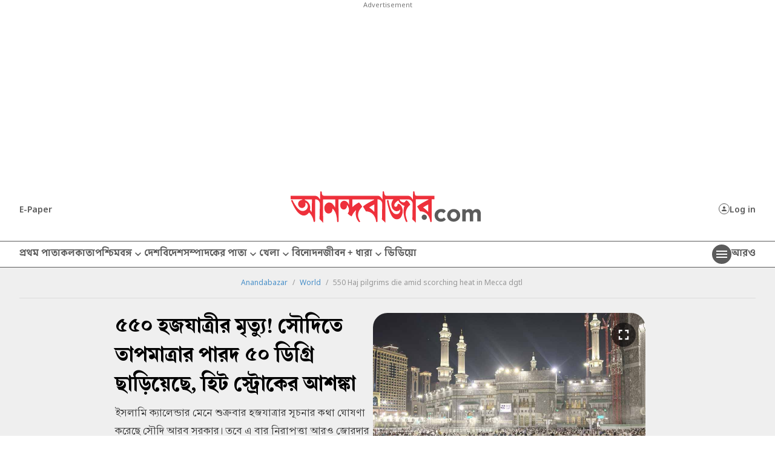

--- FILE ---
content_type: image/svg+xml
request_url: https://www.anandabazar.com/common/user-login-revamp/images/LR-icclose-black.svg
body_size: 34
content:
<svg width="24" height="24" viewBox="0 0 24 24" fill="none" xmlns="http://www.w3.org/2000/svg">
<g id="Group 402">
<path id="Vector" d="M18 7.20857L16.7914 6L12 10.7914L7.20857 6L6 7.20857L10.7914 12L6 16.7914L7.20857 18L12 13.2086L16.7914 18L18 16.7914L13.2086 12L18 7.20857Z" fill="#5F6368"/>
</g>
</svg>


--- FILE ---
content_type: application/javascript; charset=utf-8
request_url: https://fundingchoicesmessages.google.com/f/AGSKWxUqSpFIBe6vTYB---9HSqdBYOxtNiFBhWlQkSv_BgNRAShyhQYYfkCiZhE0dGPOexHDUfnzgIQk9BE4oU2Z5oKdXD_fQbmOn9JBatnR68ZNT9ljZdOKxyqaD_45fVC1-ixXhRz_2f2yGpjxiTZ9tzXZJaJpK31bVlkZUThMcKQJbFS820RNUoP7iUuQ/_/ad_preroll-/livejasmin2._blogads_/kitad./popundr.
body_size: -1289
content:
window['0391cce3-fd95-414f-8310-1cc2cd82bbd5'] = true;